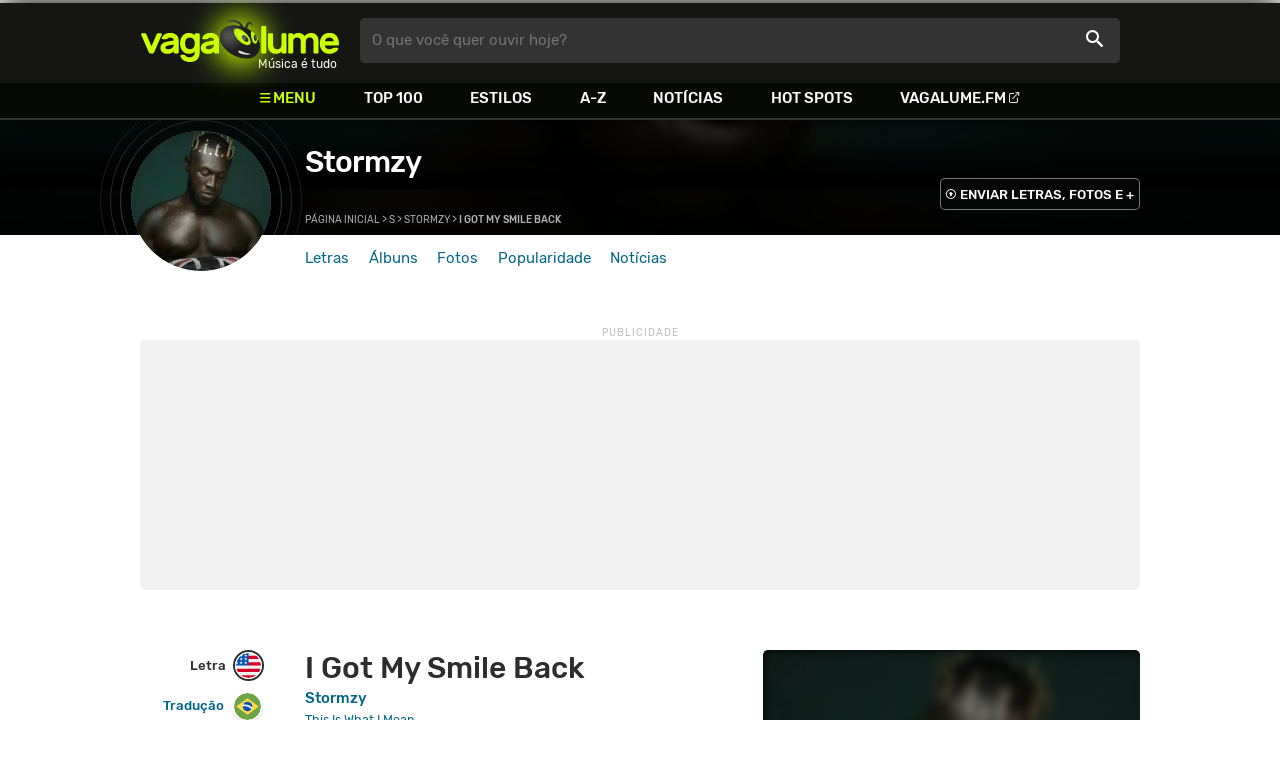

--- FILE ---
content_type: text/html
request_url: https://www.vagalume.com.br/stormzy/i-got-my-smile-back.html
body_size: 8288
content:
<!doctype html><html lang=pt xmlns=http://www.w3.org/1999/xhtml><meta charset=utf-8><meta name=language content="pt-br"><meta name=viewport content="initial-scale=1,width=device-width"><title>I Got My Smile Back - Stormzy - VAGALUME</title><link rel=canonical href=https://www.vagalume.com.br/stormzy/i-got-my-smile-back.html><link rel=preload href=https://fonts.gstatic.com/s/rubik/v6/_mlO9_1N7oXYhEnEzC2l-g.woff2 as=font type=font/woff2 crossorigin=anonymous><link rel=preload href=https://fonts.gstatic.com/s/rubik/v6/IUSlgBbgyuDQpy87mBOAc_esZW2xOQ-xsNqO47m55DA.woff2 as=font type=font/woff2 crossorigin=anonymous><link rel=preload href=https://fonts.gstatic.com/s/rubik/v6/0hS39AKxpJlEXQF3mVPgrvesZW2xOQ-xsNqO47m55DA.woff2 as=font type=font/woff2 crossorigin=anonymous><link rel=preload href=/fonts/icons/vagaIcons-geral.woff as=font type=font/woff2 crossorigin=anonymous><link rel=preload as=image crossorigin href=/img/logos/vgl-logo.svg><link rel=preload as=image crossorigin href=/stormzy/images/stormzy.webp><link rel=dns-prefetch href=https://www.googletagservices.com><link rel=dns-prefetch href=https://securepubads.g.doubleclick.net><link rel=dns-prefetch href=https://widgets.outbrain.com><link rel=preconnect href=https://stats.g.doubleclick.net><link rel=preconnect href=https://adservice.google.com><link rel=preconnect href=https://www.google-analytics.com><link rel="shortcut icon" href=/favicon.ico type=image/x-icon><link rel=icon href=/favicon.ico type=image/x-icon><link rel=stylesheet media=screen type=text/css href=/css/vagalume.css><link rel=stylesheet media=print type=text/css href=/css/print.css><link rel=stylesheet media=screen type=text/css href=/css/artist.css><link rel=stylesheet media=screen type=text/css href=/css/artist-lyrics.css><link rel=chrome-webstore-item href=https://chrome.google.com/webstore/detail/ipgcdnbeeiajinajlafjcdfhckglcopd><meta name=description content="Letra e música de I Got My Smile Back de Stormzy 🎵 - Finally, my eyes can see / There's sun behind my rain, there's color in my pain / I may fall down, feet don't fail me now / 'Cause through the storm, I found my smile"><meta name=pagetype content="letra"><script type=application/ld+json>{"@context":"https://schema.org","@id":"https://www.vagalume.com.br/stormzy/i-got-my-smile-back.html","@type":"MusicRecording","name":"I Got My Smile Back","description":"I Got My Smile Back é uma música de Stormzy","url":"https://www.vagalume.com.br/stormzy/i-got-my-smile-back.html","byArtist":{"@context":"https://schema.org","@id":"https://www.vagalume.com.br/stormzy/","@type":"MusicGroup","name":"Stormzy","url":"https://www.vagalume.com.br/stormzy/","image":"https://www.vagalume.com.br/stormzy/images/stormzy.webp","description":"Página do artista Stormzy"},"recordingOf":{"@type":"MusicComposition","name":"I Got My Smile Back"},"inAlbum":{"@context":"https://schema.org","@id":"https://www.vagalume.com.br/stormzy/discografia/this-is-what-i-mean.html","@type":"MusicAlbum","name":"This Is What I Mean","url":"https://www.vagalume.com.br/stormzy/discografia/this-is-what-i-mean.html","image":"https://www.vagalume.com.br/stormzy/discografia/this-is-what-i-mean.webp","description":"This Is What I Mean é um album de Stormzy","byArtist":{"@id":"https://www.vagalume.com.br/stormzy/","@type":"MusicGroup","name":"Stormzy"}}}</script><script type=application/ld+json>{"@context":"https://schema.org","@type":"BreadcrumbList","itemListElement":[{"@type":"ListItem","position":1,"name":"Página inicial","item":"https://www.vagalume.com.br/"},{"@type":"ListItem","position":2,"name":"S","item":"https://www.vagalume.com.br/browse/s.html"},{"@type":"ListItem","position":3,"name":"Stormzy","item":"https://www.vagalume.com.br/stormzy/"},{"@type":"ListItem","position":4,"name":"I Got My Smile Back","item":"https://www.vagalume.com.br/stormzy/i-got-my-smile-back.html"}]}</script><script type=application/ld+json>{"@context":"http://schema.org","@type":"WebSite","name":"Vagalume","url":"https://www.vagalume.com.br"}</script><meta name=msapplication-navbutton-color content="#111111"><meta name=apple-mobile-web-app-status-bar-style content="#111111"><meta name=theme-color content="#111111"><meta name=twitter:card content="summary"><meta name=twitter:site content="@sitevagalume"><meta property="og:title" content="I Got My Smile Back - Stormzy - VAGALUME"><meta property="og:type" content="website"><meta property="og:url" content="https://www.vagalume.com.br/stormzy/i-got-my-smile-back.html"><meta property="og:image" content="https://www.vagalume.com.br/stormzy/images/stormzy.webp"><meta property="twitter:image" content="https://www.vagalume.com.br/stormzy/images/stormzy.webp"><meta property="og:site_name" content="Vagalume"><meta property="fb:app_id" content="324474348807"><meta property="og:description" content="Finally, my eyes can see / There's sun behind my rain, there's color in my pain / I may fall down, feet don't fail me now / 'Cause through the storm, I found my smile"><script src=https://www.googletagservices.com/tag/js/gpt.js async></script>
<script id=adUnitAndHB type=text/javascript>window.preAdUnitSlots={desktop:{adArtistHeader:{size:"[970,250]",slot:"artista/desktop_artist_header"},adArtistLyricPlayer1:{size:"[320,100]",slot:"artista/desktop_lyric_player"},adArtistLyricPlayer2:{size:"[[160,600],[300,600],[300,250],[336,280]]",slot:"artista/desktop_lyric_player"},adArtistLyricStation1:{size:"[[970,250],[970,90]]",slot:"artista/desktop_lyric_estacoes"},adArtistLyricStation2:{size:"[728,90]",slot:"artista/desktop_lyric_estacoes"}},mobile:{adArtistHeader:{size:"[320,100]",slot:"artista/mobile_artist_header"},adArtistLyricComposer:{size:"[[300,250],[320,100],[320,50]]",slot:"artista/mobile_lyric_compositor"},adArtistLyricStation1:{size:"[[300,250],[320,100],[320,50]]",slot:"artista/mobile_lyric_estacoes"},adMobileSticky:{size:"[[320,100],[320,50]]",slot:"MobileSticky"}}},window.preHBAdUnit={desktop:{adArtistHeader:{size:"[970,250]"},adArtistLyricPlayer1:{size:"[320,100]"},adArtistLyricPlayer2:{size:"[[160,600],[300,600],[300,250],[336,280]]"},adArtistLyricStation1:{size:"[[970,250],[970,90]]"},adArtistLyricStation2:{size:"[728,90]"}},mobile:{adArtistHeader:{size:"[320,100]"},adArtistLyricComposer:{size:"[[300,250],[320,100],[320,50]]"},adArtistLyricStation1:{size:"[[300,250],[320,100],[320,50]]"}}}</script><script src=/js/header.js async></script>
<script type=text/javascript id=vData>window.vData={pagetype:"letra",hasBadwords:0,descr:"I Got My Smile Back",descrUrl:"stormzy/i-got-my-smile-back.html",bandID:"3ade68b7gb4c23ea3",bandDescrUrl:"stormzy",bandDescr:"Stormzy",pointerID:"3ade68b8g1b0c11b3",langID:"2",style:!1,discus_title:"I Got My Smile Back - Stormzy",discus_url:"/stormzy/i-got-my-smile-back.html",discus_identifier:"song3ade68b8g1b0c11b3"}</script><header><div id=face class="blockCenter home"><div id=logo class=abs><a href=/>Vagalume</a>
<b>Música é tudo</b></div><div id=menu><ul><li class="menu icon-menu">Menu<li><a href=/top100/>Top 100</a><li><a href=/browse/style/>Estilos</a><li><a href=/browse/>A-Z</a><li><a href=/news/>Notícias</a><li><a href=/browse/hotspots/>Hot Spots</a><li><a class=external-after href=https://vagalume.fm>Vagalume.FM</a></ul></div><form id=search action=/search class=abs data-plugin=searchSuggest role=search><button type=submit><b>O que você quer ouvir hoje?</b><i class=icon-busca></i></button></form><div id=login class=abs><button type=button id=register class=btn>
<b>Fazer Login</b><i class=icon-login></i></button><div id=logon><button type=button id=userBtn class=btn>
<b></b>
<span><img src></span></button></div></div></div><div id=menuDropContainer class=blockCenter></div></header><div id=pushStateView><div class=blockCenter><div id=artHeaderExtra class=blockCenter><div id=artHeaderBox><div id=artHeaderFlex><div id=artHeaderTitle><h1 class=darkBG><a href=/stormzy/ data-target=artBody>Stormzy</a></h1><div class=scrollable><ul class="subHeaderTags h14"></ul></div></div><div id=artHeaderButtons class=headerButtons><a class="button btnDark h16 w1 hideInMobile icon-enviarConteudo" target=_blank href="/add/start.php?artistID=3ade68b7gb4c23ea3">ENVIAR LETRAS, FOTOS E +</a></div></div></div></div></div><div id=artHeaderBasic style=background-image:url(/stormzy/images/stormzy.webp) data-plugin=artist-header><div id=artHeaderImg class=blockCenter><div id=artHeaderWaves><a href=/stormzy/ data-target=artBody><picture><img src=/stormzy/images/stormzy.webp alt=Stormzy></picture></a></div></div></div><div id=artHeaderMenu class=blockCenter><ul class=menuArtist data-plugin=active-menu><li class=menuArtistItem><a href=/stormzy/ class=menuArtistLink>Letras</a><li class=menuArtistItem><a href=/stormzy/discografia/ class=menuArtistLink>Álbuns</a><li class=menuArtistItem><a href=/stormzy/fotos/ class=menuArtistLink>Fotos</a><li class=menuArtistItem><a href=/stormzy/popularidade/ class=menuArtistLink>Popularidade</a><li class=menuArtistItem><a href=/news/tags/stormzy/ class=menuArtistLink>Notícias</a></ul></div><div class=blockCenter><div id=adArtistHeader class=ad data-addeskslot=artista/desktop_artist_header data-addesksize=[970,250] data-admobslot=artista/mobile_artist_header data-admobsize=[320,100] data-adhb=1></div></div><div id=artBody><div class=blockCenter><a id=artHeaderPlayer href=/stormzy/i-got-my-smile-back.html#play:all><button class=vagaPlay data-player-info='[{"pointerID":"3ade68b8g1b0c11b3","bandID":"3ade68b7gb4c23ea3","band":"Stormzy","title":"I Got My Smile Back","url":"\/stormzy\/i-got-my-smile-back.html"}]'></button></a><div id=artHeaderBreadCrumb class=h12><a href=/>Página inicial</a> >
<a href=/browse/s.html>S</a> >
<a href=/stormzy/>Stormzy</a> >
<span class=w1>I Got My Smile Back</span></div></div><div id=body class=blockCenter><div class=fixedPlayWrapper><button class="vagaPlay vTeaser" data-player-info=null></button></div><div class=col1><div id=songMenu class=col1-1><ul id=songTab data-plugin=active-menu><li class=hideInMobile><a class="h16 itemPlay" href=/stormzy/i-got-my-smile-back.html#play:all>Play
<button class=vagaPlay></button></a><li><a class="h16 active" href=/stormzy/i-got-my-smile-back.html#orignal.html data-plugin=songMenuItem>Letra <i class="lang langBg-eng"></i></a><li><a class=h16 href=/stormzy/i-got-my-smile-back.html#traducao.html data-plugin=songMenuItem>Tradução <i class="lang langBg-bra"></i></a></ul><ul id=songTools data-plugin=socialShare class=hideInMobile><li><button class="styleLink socialShare icon-share-after" href=i-got-my-smile-back><span class=h14>Compartilhar</span></button><li class=mobHide><a class="styleLink h14 icon-edit-after" href="/add/lyrics.php?artistID=3ade68b7gb4c23ea3&pointerID=3ade68b8g1b0c11b3" target=_blank><span>Editar</span></a></ul></div><div class=col1-2 id=lyricContent><div class=col1-2-1><h1>I Got My Smile Back</h1><h2><a href=/stormzy/>Stormzy</a></h2><h3><a href=/stormzy/discografia/this-is-what-i-mean.html><small>This Is What I Mean</small></a></h3><br><div id=lyrics data-plugin=googleTranslate>Woah, ooh<br>Woah, ooh<br>Woah, ooh<br>Woah, ooh<br>Woah, ooh<br>Woah, ooh<br>Woah, ooh<br>Woah, ooh<br><br>They tried to tell us that we can't adjust<br>Everybody's talkin' culture, but it starts with us<br>And to be fair, I could've parked the bus<br>Niggas tearin' down my winds, like it ain't hard enough<br>Was it beginners luck or was it blood of Christ?<br>They said that it's a fluke, so then, I done it twice<br>Me and Toby due to up the price<br>Thank God we never listened to your dumb advice<br>I gotta listen when my shepherd speaks<br>Bible studies at the crib, oh, they gon' let me preach<br>Tightеr than the stitchin' on my leather sеats<br>Heavy is the head, I haven't slept for weeks<br>I check the time on my Patek Fillipe<br>There's no time to kill, they wanna see me rest in peace<br>Couple man are cool, but the rest are neeks<br>We paid you niggas homage and we kept receipts<br>Niggas walked through the door and didn't leave the key<br>I treat Dave the way these niggas should've treated me<br>Every handle needs a Stevie G<br>I done it back to back to back, I'm on my DBE<br>I put my phone on DND, super necessary<br>niggas never keep it brief<br>Generation, all they do is pray and tweet<br>Reparations, we gon' feed the streets<br>I still believe Jehovah's gonna free me<br>from the shackles of my troubled past<br>And way before I juggled bars, a nigga had to hustle hard<br>All I ever wanted was some kettles and a couple cars<br>I was at my lowest when I bought myself the double-R<br>The things we do to cover scars<br>thirties comin', but we young at heart<br>Tell the EDL we didn't come to march<br>the documentary's gotta come in parts, yeah<br><br>Finally, my eyes can see<br>There's sun behind my rain, there's color in my pain<br>I may fall down, feet don't fail me now<br>'Cause through the storm, I found my smile<br><br>Yo, I think I got my smile back<br>The last time I linked depression was a while back<br>Me and loneliness kick it from time to time<br>She knows the deal, that I ain't hers and she ain't mine<br>Me and Joy got tighter, that was overdue<br>Paranoia doesn't shout me, but I know the truth<br>That nigga doesn't feel me since I quit the weed<br>I shout my nigga Purpose, that's my realest G<br>I told Love we should build a home<br>I told Self-Doubt, you better watch your tone<br>Stop shoutin' down my line, like you gon' do shit<br>You was my old friend, but now we on some new shit<br>Me and suicidal thoughts, we haven't spoke for years<br>You know all my deepest secrets, you know all my fears<br>I pray that I don't ever see your face again<br>Like me and peace of mind<br>became the best of friends, my nigga, ha<br><br>Finally, my eyes can see<br>There's sun behind my rain, there's color in my pain<br>I may fall down, feet don't fail me now<br>'Cause through the storm, I found my smile<br>Finally, my eyes can see<br>There's sun behind my rain, the color in my pain<br>I may fall down, but feet don't fail me now<br>'Cause through the storm, I found my smile</div><small class=styleDesc id=author><span class=tit-CA><b>Compositores:</b> Deborah Ehirim (Debbie) (<a href=https://www.prsformusic.com target=_blank>PRS</a>), George Stuart Moore (<a href=https://www.prsformusic.com target=_blank>PRS</a>), Jacob Collier (ASCAP), Michael Ebenazer Kwadjo Omari Owuo Junior (<a href=https://www.prsformusic.com target=_blank>PRS</a>), Richard Isong Olowaranti Mbuk Isong (<a href=https://www.bmi.com target=_blank>BMI</a>)</span><span class=tit-E><b>Editor:</b> Warner Chappell Music Ltd (<a href=https://www.prsformusic.com target=_blank>PRS</a>)</span><span class=tit-AM><b>Administração:</b> Warner Chappell Music Ltd (<a href=https://www.prsformusic.com target=_blank>PRS</a>)</span><span class=publishedDate></span><span class=composerECAD><a href=https://www.ecad.org.br/ target=_blank>ECAD</a> verificado obra #37772425 em 21/Abr/2024 com dados da <a href=https://ubem.mus.br target=_blank>UBEM</a></span></small><div id=adArtistLyricComposer class=ad data-admobslot=artista/mobile_lyric_compositor data-admobsize=[[300,250],[320,100],[320,50]] data-adhb=1></div><div id=sentBy class=lyricsFoot-original><div class=correctLinkLine><p>Encontrou algum erro? <a target=_blank href="/add/lyrics.php?artistID=3ade68b7gb4c23ea3&pointerID=3ade68b8g1b0c11b3">Envie uma correção ></a></div></div><div id=shareLyrics class=lyricsFoot-original><div class=shareLineWrapper><p class=w1>Compartilhe<br>esta música<ul class=social-list data-plugin=socialShare><li class="socialItem colorFacebook"><a rel=nofollow href="https://www.facebook.com/sharer.php?u=https://www.vagalume.com.br/stormzy/i-got-my-smile-back.html" class="socialLink icon-facebook"></a><li class="socialItem colorTwitter"><a rel=nofollow href="https://www.twitter.com/share?url=https://www.vagalume.com.br/stormzy/i-got-my-smile-back.html" class="socialLink icon-twitter"></a><li class="socialItem colorWhatsapp"><a rel=nofollow href="https://api.whatsapp.com/send?url=https://www.vagalume.com.br/stormzy/i-got-my-smile-back.html" class="socialLink icon-whatsapp"></a><li class="socialItem colorOptions"><button href=https://www.vagalume.com.br/stormzy/i-got-my-smile-back.html type=button class="icon-options h26"></button></ul></div></div></div><div class=col1-2-2><div id=songPlay class="vTeaser bgDark" data-player-info=null><span data-bg=/stormzy/images/stormzy.webp class=blurBg></span><div class=clickable-area><button class=vagaPlayAlpha></button></div><span class=icon-estacao>Ouça estações relacionadas a <b>Stormzy</b> no <b>Vagalume.FM</b></span><div class=station-slider data-plugin=itemScroll><ul class=fmImgList><li><a href=https://vagalume.fm/sertanejo/><picture class=square style=background-image:url(https://www.vagalume.com.br/14619606471054026608/default)></picture><button class=vagaPlay></button></a><li><a href=https://vagalume.fm/vagalume-vibe/><picture class=square style=background-image:url(https://www.vagalume.com.br/14623883771774082279/default)></picture><button class=vagaPlay></button></a><li><a href=https://vagalume.fm/musicas-para-trabalhar/><picture class=square style=background-image:url(https://www.vagalume.com.br/1489516250733476/default)></picture><button class=vagaPlay></button></a><li><a href=https://vagalume.fm/gospel/><picture class=square style=background-image:url(https://www.vagalume.com.br/14658544132100453351/default)></picture><button class=vagaPlay></button></a><li><a href=https://vagalume.fm/hits-anos-80/><picture class=square style=background-image:url(https://www.vagalume.com.br/1507663468882713/default)></picture><button class=vagaPlay></button></a><li><a href=https://vagalume.fm/samba-e-pagode/><picture class=square style=background-image:url(https://www.vagalume.com.br/147015499779090/default)></picture><button class=vagaPlay></button></a></ul></div></div><div id=adArtistLyricPlayer1 class=ad data-addeskslot=artista/desktop_lyric_player data-addesksize=[320,100] data-adhb=1></div><div class=styckyAd><div id=adArtistLyricPlayer2 class=ad data-addeskslot=artista/desktop_lyric_player data-addesksize=[[160,600],[300,600],[300,250],[336,280]] data-adhb=1></div></div></div></div></div><section id=newsAndTopLyricsWrapper class=col1-2><div class=col1-2-1><div class=headLine><div class=sideWrapper><h2 class="title h22 w2"><i class="icon-ultimas h22"></i> ÚLTIMAS</h2></div><div class=sideWrapper><a href=/news/tags/stormzy/ class="h16 upcase w1 icon-arrowRight-after">Ver todas</a></div></div><ul class="newsList xsList1 smList2 mdList2 gridList" data-plugin=socialShare><li><a href=/news/2025/03/02/charli-xcx-e-a-grande-vencedora-do-brit-awards-de-2025.html><picture class="wide sleep"><img data-src=/dynimage/news53148-medium.webp alt="Charli xcx &#233; a grande vencedora do Brit Awards de 2025!"></picture><p class="h26 w1 itemTitle">Charli xcx é a grande vencedora do Brit Awards de 2025!</p></a><p class=styleDesc><span data-time=2025-03-02></span> • <span class="socialShare icon-share">Compartilhar</span><li><a href=/news/2025/01/23/brit-awards.html><picture class="wide sleep"><img data-src=/dynimage/news52787-medium.webp alt="Charli xcx, The Cure, Dua Lipa e Coldplay ganham indica&#231;&#245;es no Brit Awards. Veja a lista completa!"></picture><p class="h26 w1 itemTitle">Charli xcx, The Cure, Dua Lipa e Coldplay ganham indicações no Brit Awards. Veja a lista completa!</p></a><p class=styleDesc><span data-time=2025-01-23></span> • <span class="socialShare icon-share">Compartilhar</span><li><div class=OUTBRAIN data-src=https://www.vagalume.com.br/stormzy/ data-widget-id=AR_15 data-ob-template=vagalume></div><li><a href=/news/2024/01/24/dua-lipa-blur-e-raye-com-recorde-de-nominacoes-sao-indicados-aos-brit-awards-veja-a-lista.html><picture class="wide sleep"><img data-src=/dynimage/news50388-medium.webp alt="Dua Lipa, Blur e Raye, com recorde de nomina&#231;&#245;es, s&#227;o indicados aos Brit Awards. Veja a lista!"></picture><p class="h26 w1 itemTitle">Dua Lipa, Blur e Raye, com recorde de nominações, são indicados aos Brit Awards. Veja a lista!</p></a><p class=styleDesc><span data-time=2024-01-24></span> • <span class="socialShare icon-share">Compartilhar</span><li><a href=/news/2023/07/28/tres-musicas-da-trilha-sonora-de-barbie-entram-no-top-5-britanico.html><picture class="wide sleep"><img data-src=/dynimage/news49350-medium.webp alt='Tr&#234;s m&#250;sicas da trilha sonora de "Barbie" entram no top 5 brit&#226;nico!'></picture><p class="h26 w1 itemTitle">Três músicas da trilha sonora de "Barbie" entram no top 5 britânico!</p></a><p class=styleDesc><span data-time=2023-07-28></span> • <span class="socialShare icon-share">Compartilhar</span><li><a href=/news/2023/06/26/l7nnon-e-mc-ryan-sp-nao-ganham-premios-no-bet-awards.html><picture class="wide sleep"><img data-src=/dynimage/news49122-medium.webp alt="L7nnon e MC Ryan SP n&#227;o ganham pr&#234;mios no BET Awards"></picture><p class="h26 w1 itemTitle">L7nnon e MC Ryan SP não ganham prêmios no BET Awards</p></a><p class=styleDesc><span data-time=2023-06-26></span> • <span class="socialShare icon-share">Compartilhar</span></ul></div><div class="col1-2-2 mostHeardCardWrapper"><div class=headLine><h2 class="title h22 w2 mostHeardFrom"><i class=icon-letra></i> Mais tocadas de Stormzy</h2></div><div class="xsList1 smList2 mdList1 gridList"><div class=mostHeardWithNewsLeftCol><ol id=topMusicList><li class=mostHeardMusicListItem><div class=flexSpcBet><div class=lineColLeft><span class=mostHeardMusicNum>01.</span>
<a href=/stormzy/shut-up.html class=mostHeardCardMusicName>Shut Up</a></div></div><li class=mostHeardMusicListItem><div class=flexSpcBet><div class=lineColLeft><span class=mostHeardMusicNum>02.</span>
<a href=/stormzy/big-for-your-boots.html class=mostHeardCardMusicName>Big For Your Boots</a></div></div><li class=mostHeardMusicListItem><div class=flexSpcBet><div class=lineColLeft><span class=mostHeardMusicNum>03.</span>
<a href=/stormzy/blinded-by-your-grace-pt-2-feat-mnek.html class=mostHeardCardMusicName>Blinded By Your Grace Pt.2 (Feat. MNEK)</a></div></div><li class=mostHeardMusicListItem><div class=flexSpcBet><div class=lineColLeft><span class=mostHeardMusicNum>04.</span>
<a href=/stormzy/dont-cry-for-me-feat-raleigh-ritchie.html class=mostHeardCardMusicName>Don't Cry for Me (feat. Raleigh Ritchie)</a></div></div><li class=mostHeardMusicListItem><div class=flexSpcBet><div class=lineColLeft><span class=mostHeardMusicNum>05.</span>
<a href=/stormzy/blinded-by-your-grace-pt-1.html class=mostHeardCardMusicName>Blinded by Your Grace, Pt. 1</a></div></div><li class=mostHeardMusicListItem><div class=flexSpcBet><div class=lineColLeft><span class=mostHeardMusicNum>06.</span>
<a href=/stormzy/vossi-bop.html class=mostHeardCardMusicName>Vossi Bop</a></div></div><li class=mostHeardMusicListItem><div class=flexSpcBet><div class=lineColLeft><span class=mostHeardMusicNum>07.</span>
<a href=/stormzy/crown.html class=mostHeardCardMusicName>Crown</a></div></div><li class=mostHeardMusicListItem><div class=flexSpcBet><div class=lineColLeft><span class=mostHeardMusicNum>08.</span>
<a href=/stormzy/first-things-first.html class=mostHeardCardMusicName>First Things First</a></div></div><li class=mostHeardMusicListItem><div class=flexSpcBet><div class=lineColLeft><span class=mostHeardMusicNum>09.</span>
<a href=/stormzy/cold.html class=mostHeardCardMusicName>Cold</a></div></div><li class=mostHeardMusicListItem><div class=flexSpcBet><div class=lineColLeft><span class=mostHeardMusicNum>10.</span>
<a href=/stormzy/return-of-the-rucksack.html class=mostHeardCardMusicName>Return Of The Rucksack</a></div></div><li class=mostHeardMusicListItem><div class=flexSpcBet><div class=lineColLeft><span class=mostHeardMusicNum>11.</span>
<a href=/stormzy/mr-skeng.html class=mostHeardCardMusicName>Mr Skeng</a></div></div><li class=mostHeardMusicListItem><div class=flexSpcBet><div class=lineColLeft><span class=mostHeardMusicNum>12.</span>
<a href=/stormzy/21-gun-salute-interlude-feat-wretch-32.html class=mostHeardCardMusicName>21 Gun Salute (Interlude) (Feat. Wretch 32)</a></div></div><li class=mostHeardMusicListItem><div class=flexSpcBet><div class=lineColLeft><span class=mostHeardMusicNum>13.</span>
<a href=/stormzy/100-bags.html class=mostHeardCardMusicName>100 Bags</a></div></div></ol></div><div class=mostHeardWithNewsRightCol><ol id=topMusicList><li class=mostHeardMusicListItem><div class=flexSpcBet><div class=lineColLeft><span class=mostHeardMusicNum>14.</span>
<a href=/stormzy/sounds-of-the-skeng.html class=mostHeardCardMusicName>Sounds of the Skeng</a></div></div><li class=mostHeardMusicListItem><div class=flexSpcBet><div class=lineColLeft><span class=mostHeardMusicNum>15.</span>
<a href=/stormzy/lay-me-bare.html class=mostHeardCardMusicName>Lay Me Bare</a></div></div><li class=mostHeardMusicListItem><div class=flexSpcBet><div class=lineColLeft><span class=mostHeardMusicNum>16.</span>
<a href=/stormzy/cigarettes-cush-feat-kehlani.html class=mostHeardCardMusicName>Cigarettes & Cush (Feat. Kehlani)            </a></div></div><li class=mostHeardMusicListItem><div class=flexSpcBet><div class=lineColLeft><span class=mostHeardMusicNum>17.</span>
<a href=/stormzy/velvet-jenny-francis-interlude.html class=mostHeardCardMusicName>Velvet / Jenny Francis (Interlude)</a></div></div><li class=mostHeardMusicListItem><div class=flexSpcBet><div class=lineColLeft><span class=mostHeardMusicNum>18.</span>
<a href=/stormzy/crazy-titch-interlude.html class=mostHeardCardMusicName>Crazy Titch (Interlude)</a></div></div><li class=mostHeardMusicListItem><div class=flexSpcBet><div class=lineColLeft><span class=mostHeardMusicNum>19.</span>
<a href=/stormzy/wiley-flow.html class=mostHeardCardMusicName>Wiley Flow</a></div></div><li class=mostHeardMusicListItem><div class=flexSpcBet><div class=lineColLeft><span class=mostHeardMusicNum>20.</span>
<a href=/stormzy/own-it-feat-ed-sheeran-burna-boy.html class=mostHeardCardMusicName>Own It (Feat. Ed Sheeran & Burna Boy)                      </a></div></div><li class=mostHeardMusicListItem><div class=flexSpcBet><div class=lineColLeft><span class=mostHeardMusicNum>21.</span>
<a href=/stormzy/big-michael.html class=mostHeardCardMusicName>Big Michael</a></div></div><li class=mostHeardMusicListItem><div class=flexSpcBet><div class=lineColLeft><span class=mostHeardMusicNum>22.</span>
<a href=/stormzy/audacity-feat-headie-one.html class=mostHeardCardMusicName>Audacity (Feat. Headie One)</a></div></div><li class=mostHeardMusicListItem><div class=flexSpcBet><div class=lineColLeft><span class=mostHeardMusicNum>23.</span>
<a href=/stormzy/rainfall-feat-tiana-major9.html class=mostHeardCardMusicName>Rainfall (Feat. Tiana Major9)</a></div></div><li class=mostHeardMusicListItem><div class=flexSpcBet><div class=lineColLeft><span class=mostHeardMusicNum>24.</span>
<a href=/stormzy/rachaels-little-brother.html class=mostHeardCardMusicName>Rachael's Little Brother</a></div></div><li class=mostHeardMusicListItem><div class=flexSpcBet><div class=lineColLeft><span class=mostHeardMusicNum>25.</span>
<a href=/stormzy/handsome.html class=mostHeardCardMusicName>Handsome</a></div></div></ol></div></div></div></section><div id=adArtistLyricStation1 class=ad data-addeskslot=artista/desktop_lyric_estacoes data-addesksize=[[970,250],[970,90]] data-admobslot=artista/mobile_lyric_estacoes data-admobsize=[[300,250],[320,100],[320,50]] data-adhb=1></div><div id=adArtistLyricStation2 class=ad data-addeskslot=artista/desktop_lyric_estacoes data-addesksize=[728,90] data-adhb=1></div><div class=headLine><div class=sideWrapper><h5 class="title h22 w2"><img src=/img/logos/vglfm-logo-small.svg>ESTAÇÕES</h5></div><div class=sideWrapper><p class=link><a class="h16 w1 upcase external-after" href=https://vagalume.fm/>Vagalume.FM</a></div></div><ul class="fmImgList xsList2 smList3 mdList6 gridList"><li><a href=https://vagalume.fm/sertanejo/ target=_blank><picture class=square data-bg=https://www.vagalume.com.br/14619606471054026608/default></picture><p class="h22 w1 itemTitle">Sertanejo Hits</p></a><li><a href=https://vagalume.fm/vagalume-vibe/ target=_blank><picture class=square data-bg=https://www.vagalume.com.br/14623883771774082279/default></picture><p class="h22 w1 itemTitle">Vagalume Vibe</p></a><li><a href=https://vagalume.fm/musicas-para-trabalhar/ target=_blank><picture class=square data-bg=https://www.vagalume.com.br/1489516250733476/default></picture><p class="h22 w1 itemTitle">Para Trabalhar</p></a><li><a href=https://vagalume.fm/gospel/ target=_blank><picture class=square data-bg=https://www.vagalume.com.br/14658544132100453351/default></picture><p class="h22 w1 itemTitle">Gospel</p></a><li><a href=https://vagalume.fm/hits-anos-80/ target=_blank><picture class=square data-bg=https://www.vagalume.com.br/1507663468882713/default></picture><p class="h22 w1 itemTitle">Hits Anos 80</p></a><li><a href=https://vagalume.fm/samba-e-pagode/ target=_blank><picture class=square data-bg=https://www.vagalume.com.br/147015499779090/default></picture><p class="h22 w1 itemTitle">Samba e Pagode</p></a></ul></div></div><div id=adMobileSticky class=ad data-admobslot=MobileSticky data-admobsize=[[320,100],[320,50]]></div></div><footer><div class=bodyCenter><div class=footerContent><div><h5>VEJA TAMBÉM</h5><ul><li><a href=/playlisteiros/>Playlisteiros</a><li><a href=/news/tags/especiais/>Especiais</a><li><a href=/browse/hotspots/>Hot Spots</a><li><a href=/top100/artistas/nacional/>Top 100 Nacional</a><li><a href=/top100/artistas/internacional/>Top 100 Internacional</a><li><a href=https://vagalume.fm/>Vagalume.FM</a></ul></div><div><h5>VAGALUME</h5><ul><li><a href=https://vagalume.zendesk.com/>Central de Ajuda</a><li><a href=/terms/>Termos de Uso</a><li><a href=/terms/privacy/>Política de Privacidade</a></ul></div><div><h5>PARTICIPE</h5><ul><li><a href=https://meu.vagalume.com.br/>Crie seu perfil</a><li><a href=/add/>Cadastrar letras ou artistas</a><li><a href=/legenda/>Criar legendas em clipes</a></ul></div><div><h5>APPS VAGALUME</h5><div class=appsWrapper><div class=fmIconWrapper><img class=fmIcon data-src=/img/logos/vglfm-app-icon.png alt=Vagalume.FM></div><div class=appsLinksWrapper><p class="h18 w1">Vagalume.FM</p><a class=appsLinks target=_blank href="https://itunes.apple.com/br/app/vagalume/id1154246231?ct=VagalumeHomeFooter">IOS</a> /
<a class=appsLinks target=_blank href="https://play.google.com/store/apps/details?id=br.com.vagalume.fm&referrer=utm_campaign%3DVagalume%26utm_source%3DVagalumeHomeFooter">Android</a></div></div></div><div class=hideInMobile><h5>NO SEU PC</h5><div class=chromePluginWrapper><a rel=chrome-webstore-item class=chromePlugin href=https://chrome.google.com/webstore/detail/ipgcdnbeeiajinajlafjcdfhckglcopd target=_blank></a></div></div></div><div class=socialBottomWrapper><ul class="social-list xsList7 xsmList7 smList3 mdList7 gridList"><li><a href=https://facebook.com/sitevagalume rel=noopener target=_blank class="socialLink btnFacebook"><i class=icon-facebook></i><p class="h18 w1">Facebook</p></a><li><a href=https://instagram.com/sitevagalume rel=noopener target=_blank class="socialLink btnInstagram"><i class=icon-instagram></i><p class=w1>Instagram</p></a><li><a href=https://twitter.com/sitevagalume rel=noopener target=_blank class="socialLink btnTwitter"><i class=icon-twitter></i><p class=w1>Twitter</p></a><li><a href=https://www.tiktok.com/@sitevagalume rel=noopener target=_blank class="socialLink btnTiktok"><i class=icon-tiktok></i><p class=w1>TikTok</p></a><li><a href=https://www.youtube.com/user/sitevagalume rel=noopener target=_blank class="socialLink btnYoutube"><i class=icon-youtube></i><p class=w1>Youtube</p></a><li><a href=https://blog.vagalume.com.br/ rel=noopener target=_blank class="socialLink btnMedium"><i class=icon-medium></i><p class=w1>Blog</p></a><li><a href=https://pt.linkedin.com/company/vaga-lume-midia rel=noopener target=_blank class="socialLink btnLinkedin"><i class=icon-linkedin></i><p class=w1>LinkedIn</p></a></ul></div><div class=signWrapper><div class=signImg><img data-src=/img/logos/vgl-logo-footer.png alt="Vagalume Logo"></div><div class=signCol><p class=signText><span class=w1>Vagalume.</span> Música é tudo.<p class=copyright>&copy; Vagalume Mídia</div></div></div></footer><script type=text/javascript defer src=/js/vagalume.js></script>

--- FILE ---
content_type: text/html; charset=utf-8
request_url: https://www.google.com/recaptcha/api2/aframe
body_size: 266
content:
<!DOCTYPE HTML><html><head><meta http-equiv="content-type" content="text/html; charset=UTF-8"></head><body><script nonce="Z1iIXyn6jIXj-iAdeSIitw">/** Anti-fraud and anti-abuse applications only. See google.com/recaptcha */ try{var clients={'sodar':'https://pagead2.googlesyndication.com/pagead/sodar?'};window.addEventListener("message",function(a){try{if(a.source===window.parent){var b=JSON.parse(a.data);var c=clients[b['id']];if(c){var d=document.createElement('img');d.src=c+b['params']+'&rc='+(localStorage.getItem("rc::a")?sessionStorage.getItem("rc::b"):"");window.document.body.appendChild(d);sessionStorage.setItem("rc::e",parseInt(sessionStorage.getItem("rc::e")||0)+1);localStorage.setItem("rc::h",'1769004499820');}}}catch(b){}});window.parent.postMessage("_grecaptcha_ready", "*");}catch(b){}</script></body></html>